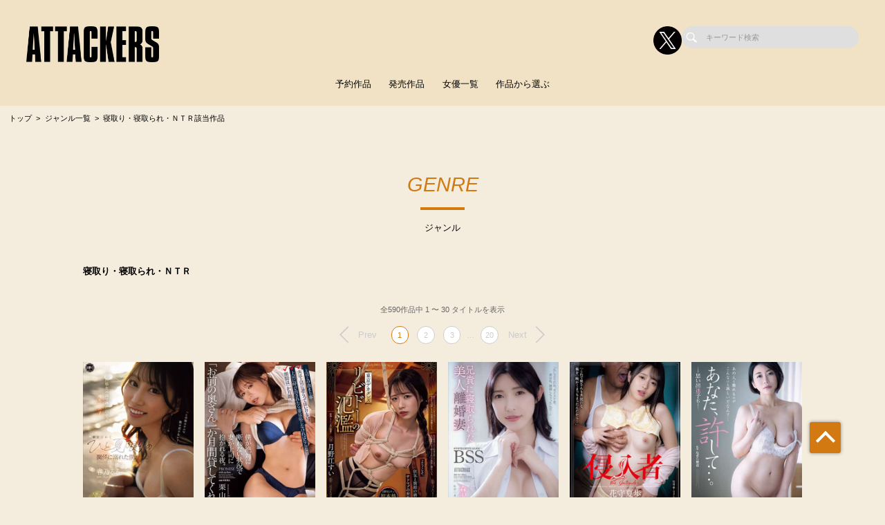

--- FILE ---
content_type: text/html; charset=UTF-8
request_url: https://attackers.net/works/list/genre/138
body_size: 146357
content:
<!doctype html>
<html lang="ja">



    <head prefix="og: http://ogp.me/ns# fb: http://ogp.me/ns/fb# website: http://ogp.me/ns/website#">

        
        <title>寝取り・寝取られ・ＮＴＲ該当作品 | 凌辱、背徳のAVメーカー【ATTACKERS（アタッカーズ）】公式サイト</title>
        <meta name="description" content="【公式】ATTACKERS（アタッカーズ）の寝取り・寝取られ・ＮＴＲ該当作品ページ">

        
                        <!-- Google Tag Manager -->
        <script>(function(w,d,s,l,i){w[l]=w[l]||[];w[l].push({'gtm.start':
        new Date().getTime(),event:'gtm.js'});var f=d.getElementsByTagName(s)[0],
        j=d.createElement(s),dl=l!='dataLayer'?'&l='+l:'';j.async=true;j.src=
        'https://www.googletagmanager.com/gtm.js?id='+i+dl;f.parentNode.insertBefore(j,f);
        })(window,document,'script','dataLayer','GTM-58WX3WN');</script>
        <!-- End Google Tag Manager -->
        
        <!--画面共通項目-->
        <meta charset="utf-8">
        <meta http-equiv="X-UA-Compatible" content="IE=edge">
        <meta name="viewport" content="width=device-width, initial-scale=1">
        <meta property="og:image" content="https://cdn.up-timely.com/image/15/site_design/base/logo_image/PYOm4S3qP5RvzUzJsu8oGttaYT6TdkCPl4OlUj4W.png">
        <meta property="og:locale" content="ja_JP">

        <link rel="shortcut icon" href="/favicons/attackers/favicon.ico">
        <link rel="stylesheet" href="https://cdnjs.cloudflare.com/ajax/libs/Swiper/4.5.1/css/swiper.min.css">
        <link rel="stylesheet" href="https://cdnjs.cloudflare.com/ajax/libs/fancybox/3.5.7/jquery.fancybox.min.css">
        <link rel="stylesheet" href="//code.ionicframework.com/ionicons/2.0.1/css/ionicons.min.css">
        <link rel="stylesheet" href="/_assets/main.bundle.css?v=20250205">
        <link rel="stylesheet" href="/css/dev_common.css">
        <link rel="stylesheet" href="/css/override_style.css">
        <script src="https://code.jquery.com/jquery-3.4.1.min.js" integrity="sha256-CSXorXvZcTkaix6Yvo6HppcZGetbYMGWSFlBw8HfCJo=" crossorigin="anonymous"></script>
        <script nomodule src="/_assets/main.nomodule.bundle.js" defer></script>
        <script type="text/javascript" src="/_assets/jquery.waypoints.min.js"></script>
        <script type="text/javascript" src="/_assets/megamenu.js"></script>
        <script src="https://cdnjs.cloudflare.com/ajax/libs/Swiper/4.5.1/js/swiper.min.js"></script>
        <script type="module" src="/_assets/main.module.bundle.js"></script>
        <script src="https://cdn.jsdelivr.net/npm/lazyload@2.0.0-rc.2/lazyload.min.js"></script>
        
        

        
        <style>
            
            /********************
            * 背景色 *
            ********************/
            /* 背景色① */
            .bg-base01,
            .p-siteHeader,
            .p-siteHeader__top,
            .p-siteHeader__nav,
            .show-on-mobile .c-search,
            .menu>ul>li {
                background-color: #f1e2c5;
            }

            /* 背景色② */
            .bg-base02,
            main,
            body {
                background-color: #f4ecdd;
            }

            /* 背景色③ */
            .bg-base03,
            .p-tag {
                background-color: #b9a975;
            }

            /* 背景色④（サイドバー版） */
            .bg-base04,
            .p-footer__nav,
            .sidebar .p-footer__nav {
                background-color: #180b05;
            }

            /* 背景色⑤ */
            .bg-base05,
            .p-footer__info {
                background-color: #d37912;
            }




            /********************
            * メインカラー *
            ********************/
            .c-main-font {
                color: #d37912 !important;
            }

            .c-main-font-hover:hover {
                color: #d37912 !important;
            }

            .c-main-font-link {
                color: #d37912 !important;
            }

            .c-main-font-link:hover {
                text-decoration: underline #d37912 !important;
            }

            .c-main-bg {
                background-color: #d37912 !important;
            }

            .c-main-bg-hover:hover {
                background-color: #d37912 !important;
            }

            .c-main-bg-lighten-hover:hover {
                background-color: #d37912 !important;
            }

            .c-main-bg-after::after {
                background-color: #d37912 !important;
            }

            .c-main-bg-before::before {
                background-color: #d37912 !important;
            }

            .c-main-bd {
                border: 1px solid #d37912 !important;
            }

            .c-main-bd-bottom {
                border-bottom: 1px solid #d37912 !important;
            }

            .c-main-bd-left {
                border-left: 1px solid #d37912 !important;
            }

            .c-main-bd-left-before::before {
                border-left: 1px solid #d37912 !important;
            }

            .c-main-bd-hover:hover {
                border: 1px solid #d37912 !important;
            }
            
            #nav-toggle span,
            .menu-mobile span {
                background: #d37912 !important;
            }

            .menu>ul>li>ul {
                border-bottom: 2px solid #d37912 !important;
            }

            @media screen and (max-width: 767px) {
                .menu>ul>li>ul {
                    border-top: 1px solid #d37912 !important;
                    border-bottom: 0px solid #d37912 !important;
                }
            }

            .menu>ul>li>ul>li a:hover {
                color: #d37912 !important;
            }

            .menu-dropdown-icon.is-active>a {
                color: #d37912 !important;
            }

            .p-recruit .table .item a {
                color: #d37912 !important;
            }

            .p-recruit .table .item a:hover {
                text-decoration: underline #d37912 !important;
            }

            .c-card .hover:hover .name {
                color: #d37912 !important;
            }

            .c-card .hover02:hover .text {
                color: #d37912 !important;
            }

            .c-main-fill {
                fill: #d37912 !important;
            }

            .c-main-fill-hover:hover {
                fill: #d37912 !important;
            }

            /* お知らせと更新情報 */
            .p-news__block a {
                color: #d37912 !important;
            }

            /********************
            * フッターテキスト *
            ********************/
            /* フッターテキスト①↓ */
            .p-footer__nav__list a,
            .p-footer__nav__list li,
            .p-footer__note .text {
            color: #fff !important;
            }

            /* フッターテキスト②↓ */
            .p-login__footer .text,
            .p-footer__info__text {
            color: #fff !important;
            }

            /* フッターテキスト③↓ */
            .p-login__footer .copy,
            .p-footer__info__copyRight {
            color: #fff !important;
            }

            /********************
            * ヘッダー関連(上書き!) 2021/12/15追加 *
            ********************/
            /* ヘッダーテキスト01↓ */
            .menu>ul>li>a {
            color: #000 !important;
            }

            /* ヘッダーテキスト01のホバー時のアンダーライン↓ */
            .menu>ul>li>a.c-main-bg-after::after {
            background-color: #d37912 !important;
            }

            /* spのヘッダーテキスト01がクリック時のフォントカラー↓ */
            .menu-dropdown-icon.is-active>a {
            color: #d37912 !important;
            }

            /* ヘッダーテキスト02↓ */
            .menu>ul>li>ul>li a {
            color: #333 !important;
            }

            /* pcのヘッダーテキスト02のホバー時のフォントカラー↓ */
            .menu>ul>li>ul>li a:hover {
            color: #d37912 !important;
            }

            /* pcのヘッダーサブメニューのアンダーライン */
            .menu>ul>li>ul {
            border-bottom: 2px solid #d37912 !important;
            }

            @media screen and (max-width: 767px) {
            .menu>ul>li>ul {
                border-top: 1px solid #d37912 !important;
                border-bottom: 0px solid #d37912 !important;
            }
            }

            /* spヘッダーのVアイコン */
            .menu-dropdown-icon:before {
            border-right: 1px solid #000;
            border-bottom: 1px solid #000;
            }

            /* トップページのタグタイトルカラー */
            .p-tag__title {
            color: #000000 !important;
            }

            /* SPグローバルナビ背景色 */
            .l-navBar__itemInner {
                background-color: #111111 !important;
            }

        </style>

    </head>




<body class="fadeout loader page-first">
<!-- Google Tag Manager (noscript) -->
<noscript><iframe src="https://www.googletagmanager.com/ns.html?id=GTM-58WX3WN"
height="0" width="0" style="display:none;visibility:hidden"></iframe></noscript>
<!-- End Google Tag Manager (noscript) -->
<header class="l-siteHeader">
    <div class="container l-siteHeader__container">
        <div class="p-siteHeader">
            <div class="p-siteHeader__top">
                <div class="logo">
                    <h1 class="logo__item">
                        <a href="https://attackers.net/top">
                            <img class="lazyload" data-src="https://cdn.up-timely.com/image/15/site_design/base/logo_image/PYOm4S3qP5RvzUzJsu8oGttaYT6TdkCPl4OlUj4W.png" alt="">
                        </a>
                    </h1>
                </div>
                <div class="p-siteHeader__inner">
                    <div class="p-siteHeader__sns">
                                                                        <a href="https://x.com/attackers_av" class="p-siteHeader__sns__x"><img class="lazyload" data-src="/_assets/common/X_logo_icon.png" alt=""></a>
                                                                    </div>
                    <div class="c-search">
                        <form class="u-hidden--sp" action="https://attackers.net/search/list" method="get">
                            <div class="item">
                                <input id="s" name="keyword" type="search" placeholder="キーワード検索">
                            </div>
                        </form>
                    </div>
                </div>
            </div>
            <nav class="p-siteHeader__nav">
                <div class="menu-container">
                    <div class="menu clearfix">
                        <div class="menu-mobile">
                            <div>
                                <span class="c-main-bg"></span>
                                <span class="c-main-bg"></span>
                                <span class="c-main-bg"></span>
                            </div>
                        </div>
                        <ul>
                            <div class="c-search u-hidden--pc">
                                <form action="https://attackers.net/search/list" method="get">
                                    <div class="item">
                                        <input id="s" name="keyword" type="search" placeholder="キーワード検索">
                                    </div>
                                </form>
                            </div>
                            
                                                            <li><a class="c-anime__underline center" href="https://attackers.net/works/list/reserve">予約作品</a>

    </li>


                                                            <li><a class="c-anime__underline center" href="/works/list/release">発売作品</a>

    </li>

                                                            <li><a class="c-main-bg-after c-anime__underline center" href="#!">女優一覧</a>
        <ul>
            <li><a href="https://attackers.net/actress">新着・ピックアップ</a></li>
            <li><a href="https://attackers.net/actress/a">あ行</a></li>
            <li><a href="https://attackers.net/actress/ka">か行</a></li>
            <li><a href="https://attackers.net/actress/sa">さ行</a></li>
            <li><a href="https://attackers.net/actress/ta">た行</a></li>
            <li><a href="https://attackers.net/actress/na">な行</a></li>
            <li><a href="https://attackers.net/actress/ha">は行</a></li>
            <li><a href="https://attackers.net/actress/ma">ま行</a></li>
            <li><a href="https://attackers.net/actress/ya">や行</a></li>
            <li><a href="https://attackers.net/actress/ra">ら行</a></li>
            <li><a href="https://attackers.net/actress/wa">わ行</a></li>
        </ul>
    </li>

                                                            <li><a class="c-main-bg-after c-anime__underline center" href="#!">作品から選ぶ</a>
        <ul>
            <li><a href="https://attackers.net/works/list/reserve">予約作品</a></li>
            <li><a href="https://attackers.net/works/list/release">発売作品</a></li>
            <li><a href="https://attackers.net/works/date">発売日</a></li>
            <li><a href="https://attackers.net/search">作品検索</a></li>
            <li><a href="https://attackers.net/works/series">シリーズ</a></li>
                        <li><a href="https://attackers.net/works/label">レーベル</a></li>
                        <li><a href="https://attackers.net/works/genre">ジャンル</a></li>
        </ul>
    </li>


                            

                        </ul>
                    </div>
                </div>
            </nav>
        </div>
    </div>
</header>


<main class="home top">
        <ul class="c-bread">
        <li class="item"><a href="/top">トップ</a></li>
                    <li class="item"><a href="https://attackers.net/works/genre">ジャンル一覧</a></li>
            <li class="item">
                <span>寝取り・寝取られ・ＮＴＲ該当作品</span>
            </li>
        
    </ul>
    <section class="l-section">
        <div class="p-search">
            <div class="p-search__title">
                <div class="c-title-main">
                    <div class="anime__show wayPoint-first">
                        <h2 class="top anime__show__item -bottom c-main-font c-main-bg-after">GENRE</h2>
                    </div>
                    <div class="anime__show wayPoint-first">
                        <p class="bottom anime__show__item -bottom delay">ジャンル</p>
                    </div>
                </div>
            </div>
            <div class="p-search__key l-wrap">
                                    <p>寝取り・寝取られ・ＮＴＲ</p>
                            </div>
                            <div class="l-wrap">
                    <div class="p-slider">
                        <div class="swiper-parent">
                            <div class="swiper-container swiper02 -search swiper-container-initialized swiper-container-horizontal">
                                
                                <div class="swiper-pagination-02 -search">
                                    全590作品中 1 〜 30 タイトルを表示
                                </div>

                                <div class="swiper-pagination -num swiper-pagination-black swiper-pagination-clickable swiper-pagination-bullets -search">
        
                    <div class="swiper-button-prev -num u-hidden--sp">
                <p>Prev</p>
            </div>
        
        
        
                                                        <span class="swiper-pagination-bullet swiper-pagination-bullet-active c-main-font c-main-bd">1</span>
                                                                                    <a href="https://attackers.net/works/list/genre/138?page=2">
                        <span class="swiper-pagination-bullet">2</span>
                    </a>
                                                                                    <a href="https://attackers.net/works/list/genre/138?page=3">
                        <span class="swiper-pagination-bullet">3</span>
                    </a>
                                                                                                                                                                                                                                                                                                                                                                                        
                    <span class="swiper-pagination-bullet u-hidden--sp nan">…</span>
        
                    <a href="https://attackers.net/works/list/genre/138?page=20">
                <span class="swiper-pagination-bullet u-hidden--sp">20</span>
            </a>
        
        
                    <a href="https://attackers.net/works/list/genre/138?page=2" rel="next" aria-label="Next &raquo;">
                <div class="swiper-button-next -num u-hidden--sp"><p>Next</p></div>
            </a>
            </div>


                                <div class="swiper-wrapper">
                                    <div class="swiper-slide c-low--6">
                                                                                    <div class="item">
                                                <div class="c-card">
                                                                                                            <a class="img hover" href="https://attackers.net/works/detail/YUJ059?page_from=genre&amp;sys_code=138">
                                                            <img class="c-main-bg lazyload" data-src="https://cdn.up-timely.com/image/15/content/83497/ua6hLp7gFXPukMniKU9Wk4x10drnIXIxVU1PwM2c.jpg" alt=""/>
                                                            <div class="hover__child">
                                                                <p class="text">出張先の海で偶然出会った地元の女の子と、妻を忘れてひと夏限りの関係に溺れた僕。</p>
                                                                <div class="arrow">
                                                                    <div class="c-svg">
                                                                        <svg xmlns="http://www.w3.org/2000/svg"
                                                                             xmlns:xlink="http://www.w3.org/1999/xlink"
                                                                             viewBox="0 0 36 36">
                                                                            <path class="link__bg c-main-fill-hover"
                                                                                  fill-rule="evenodd" opacity="0.702"
                                                                                  fill="rgb(255, 255, 255)"
                                                                                  d="M18.000,-0.000 C27.941,-0.000 36.000,8.059 36.000,18.000 C36.000,27.941 27.941,36.000 18.000,36.000 C8.059,36.000 0.000,27.941 0.000,18.000 C0.000,8.059 8.059,-0.000 18.000,-0.000 Z"/>
                                                                            <path class="link" fill-rule="evenodd"
                                                                                  fill="rgb(0, 0, 0)"
                                                                                  d="M27.719,16.387 L20.022,9.964 L20.022,13.244 C10.145,14.600 8.280,24.005 8.280,24.005 C13.216,18.837 20.022,19.006 20.022,19.006 L20.022,22.808 L27.719,16.387 Z"/>
                                                                        </svg>
                                                                    </div>
                                                                </div>
                                                            </div>
                                                        </a>
                                                    
                                                                                                                                                                                                                                                                                            <a class="name c-main-font-hover" href="https://attackers.net/actress/detail/863871">春乃るる</a>
                                                                                                                                                                                                                        </div>
                                            </div>
                                                                                    <div class="item">
                                                <div class="c-card">
                                                                                                            <a class="img hover" href="https://attackers.net/works/detail/ADN756?page_from=genre&amp;sys_code=138">
                                                            <img class="c-main-bg lazyload" data-src="https://cdn.up-timely.com/image/15/content/83507/FfauhBO2JLpauyJyWVxDx2dqYVjbmXHzTmdpyG6D.jpg" alt=""/>
                                                            <div class="hover__child">
                                                                <p class="text">「お前の奥さん一か月間貸してくれよ。」僕が絶対に断れない状況で妻が上司に抱かれる夜。</p>
                                                                <div class="arrow">
                                                                    <div class="c-svg">
                                                                        <svg xmlns="http://www.w3.org/2000/svg"
                                                                             xmlns:xlink="http://www.w3.org/1999/xlink"
                                                                             viewBox="0 0 36 36">
                                                                            <path class="link__bg c-main-fill-hover"
                                                                                  fill-rule="evenodd" opacity="0.702"
                                                                                  fill="rgb(255, 255, 255)"
                                                                                  d="M18.000,-0.000 C27.941,-0.000 36.000,8.059 36.000,18.000 C36.000,27.941 27.941,36.000 18.000,36.000 C8.059,36.000 0.000,27.941 0.000,18.000 C0.000,8.059 8.059,-0.000 18.000,-0.000 Z"/>
                                                                            <path class="link" fill-rule="evenodd"
                                                                                  fill="rgb(0, 0, 0)"
                                                                                  d="M27.719,16.387 L20.022,9.964 L20.022,13.244 C10.145,14.600 8.280,24.005 8.280,24.005 C13.216,18.837 20.022,19.006 20.022,19.006 L20.022,22.808 L27.719,16.387 Z"/>
                                                                        </svg>
                                                                    </div>
                                                                </div>
                                                            </div>
                                                        </a>
                                                    
                                                                                                                                                                                                                                                                                            <a class="name c-main-font-hover" href="https://attackers.net/actress/detail/767450">栗山莉緒</a>
                                                                                                                                                                                                                        </div>
                                            </div>
                                                                                    <div class="item">
                                                <div class="c-card">
                                                                                                            <a class="img hover" href="https://attackers.net/works/detail/RBK127?page_from=genre&amp;sys_code=138">
                                                            <img class="c-main-bg lazyload" data-src="https://cdn.up-timely.com/image/15/content/83493/irA9HQrOWZbqhjZ893GhohWM0Cz9ufF1VIQFDfnO.jpg" alt=""/>
                                                            <div class="hover__child">
                                                                <p class="text">リビドーの氾濫</p>
                                                                <div class="arrow">
                                                                    <div class="c-svg">
                                                                        <svg xmlns="http://www.w3.org/2000/svg"
                                                                             xmlns:xlink="http://www.w3.org/1999/xlink"
                                                                             viewBox="0 0 36 36">
                                                                            <path class="link__bg c-main-fill-hover"
                                                                                  fill-rule="evenodd" opacity="0.702"
                                                                                  fill="rgb(255, 255, 255)"
                                                                                  d="M18.000,-0.000 C27.941,-0.000 36.000,8.059 36.000,18.000 C36.000,27.941 27.941,36.000 18.000,36.000 C8.059,36.000 0.000,27.941 0.000,18.000 C0.000,8.059 8.059,-0.000 18.000,-0.000 Z"/>
                                                                            <path class="link" fill-rule="evenodd"
                                                                                  fill="rgb(0, 0, 0)"
                                                                                  d="M27.719,16.387 L20.022,9.964 L20.022,13.244 C10.145,14.600 8.280,24.005 8.280,24.005 C13.216,18.837 20.022,19.006 20.022,19.006 L20.022,22.808 L27.719,16.387 Z"/>
                                                                        </svg>
                                                                    </div>
                                                                </div>
                                                            </div>
                                                        </a>
                                                    
                                                                                                                                                                                                                                                                                            <a class="name c-main-font-hover" href="https://attackers.net/actress/detail/833108">月野江すい</a>
                                                                                                                                                                                                                                                <a class="name c-main-font-hover" href="https://attackers.net/actress/detail/844039">二代目乱田舞</a>
                                                                                                                                                                                                                        </div>
                                            </div>
                                                                                    <div class="item">
                                                <div class="c-card">
                                                                                                            <a class="img hover" href="https://attackers.net/works/detail/ADN751?page_from=genre&amp;sys_code=138">
                                                            <img class="c-main-bg lazyload" data-src="https://cdn.up-timely.com/image/15/content/83500/Io70vo1YMirIAi8NIFzYSgNay4NAsa4Njz4w03zm.jpg" alt=""/>
                                                            <div class="hover__child">
                                                                <p class="text">兄貴に寝取られた美人離婚妻</p>
                                                                <div class="arrow">
                                                                    <div class="c-svg">
                                                                        <svg xmlns="http://www.w3.org/2000/svg"
                                                                             xmlns:xlink="http://www.w3.org/1999/xlink"
                                                                             viewBox="0 0 36 36">
                                                                            <path class="link__bg c-main-fill-hover"
                                                                                  fill-rule="evenodd" opacity="0.702"
                                                                                  fill="rgb(255, 255, 255)"
                                                                                  d="M18.000,-0.000 C27.941,-0.000 36.000,8.059 36.000,18.000 C36.000,27.941 27.941,36.000 18.000,36.000 C8.059,36.000 0.000,27.941 0.000,18.000 C0.000,8.059 8.059,-0.000 18.000,-0.000 Z"/>
                                                                            <path class="link" fill-rule="evenodd"
                                                                                  fill="rgb(0, 0, 0)"
                                                                                  d="M27.719,16.387 L20.022,9.964 L20.022,13.244 C10.145,14.600 8.280,24.005 8.280,24.005 C13.216,18.837 20.022,19.006 20.022,19.006 L20.022,22.808 L27.719,16.387 Z"/>
                                                                        </svg>
                                                                    </div>
                                                                </div>
                                                            </div>
                                                        </a>
                                                    
                                                                                                                                                                                                                                                                                            <a class="name c-main-font-hover" href="https://attackers.net/actress/detail/351881">森沢かな</a>
                                                                                                                                                                                                                        </div>
                                            </div>
                                                                                    <div class="item">
                                                <div class="c-card">
                                                                                                            <a class="img hover" href="https://attackers.net/works/detail/SAME220?page_from=genre&amp;sys_code=138">
                                                            <img class="c-main-bg lazyload" data-src="https://cdn.up-timely.com/image/15/content/83502/2yIXbNZ4wSroyMxJfqbCpQGo0CML2nvW4XQY1BJj.jpg" alt=""/>
                                                            <div class="hover__child">
                                                                <p class="text">侵入者</p>
                                                                <div class="arrow">
                                                                    <div class="c-svg">
                                                                        <svg xmlns="http://www.w3.org/2000/svg"
                                                                             xmlns:xlink="http://www.w3.org/1999/xlink"
                                                                             viewBox="0 0 36 36">
                                                                            <path class="link__bg c-main-fill-hover"
                                                                                  fill-rule="evenodd" opacity="0.702"
                                                                                  fill="rgb(255, 255, 255)"
                                                                                  d="M18.000,-0.000 C27.941,-0.000 36.000,8.059 36.000,18.000 C36.000,27.941 27.941,36.000 18.000,36.000 C8.059,36.000 0.000,27.941 0.000,18.000 C0.000,8.059 8.059,-0.000 18.000,-0.000 Z"/>
                                                                            <path class="link" fill-rule="evenodd"
                                                                                  fill="rgb(0, 0, 0)"
                                                                                  d="M27.719,16.387 L20.022,9.964 L20.022,13.244 C10.145,14.600 8.280,24.005 8.280,24.005 C13.216,18.837 20.022,19.006 20.022,19.006 L20.022,22.808 L27.719,16.387 Z"/>
                                                                        </svg>
                                                                    </div>
                                                                </div>
                                                            </div>
                                                        </a>
                                                    
                                                                                                                                                                                                                                                                                            <a class="name c-main-font-hover" href="https://attackers.net/actress/detail/851136">花守夏歩</a>
                                                                                                                                                                                                                        </div>
                                            </div>
                                                                                    <div class="item">
                                                <div class="c-card">
                                                                                                            <a class="img hover" href="https://attackers.net/works/detail/ADN759?page_from=genre&amp;sys_code=138">
                                                            <img class="c-main-bg lazyload" data-src="https://cdn.up-timely.com/image/15/content/83490/kAoBydrJrk3Gm8e96xeuJBqEeDXsA7mIPAAKBTWP.jpg" alt=""/>
                                                            <div class="hover__child">
                                                                <p class="text">あなた、許して…。</p>
                                                                <div class="arrow">
                                                                    <div class="c-svg">
                                                                        <svg xmlns="http://www.w3.org/2000/svg"
                                                                             xmlns:xlink="http://www.w3.org/1999/xlink"
                                                                             viewBox="0 0 36 36">
                                                                            <path class="link__bg c-main-fill-hover"
                                                                                  fill-rule="evenodd" opacity="0.702"
                                                                                  fill="rgb(255, 255, 255)"
                                                                                  d="M18.000,-0.000 C27.941,-0.000 36.000,8.059 36.000,18.000 C36.000,27.941 27.941,36.000 18.000,36.000 C8.059,36.000 0.000,27.941 0.000,18.000 C0.000,8.059 8.059,-0.000 18.000,-0.000 Z"/>
                                                                            <path class="link" fill-rule="evenodd"
                                                                                  fill="rgb(0, 0, 0)"
                                                                                  d="M27.719,16.387 L20.022,9.964 L20.022,13.244 C10.145,14.600 8.280,24.005 8.280,24.005 C13.216,18.837 20.022,19.006 20.022,19.006 L20.022,22.808 L27.719,16.387 Z"/>
                                                                        </svg>
                                                                    </div>
                                                                </div>
                                                            </div>
                                                        </a>
                                                    
                                                                                                                                                                                                                                                                                            <a class="name c-main-font-hover" href="https://attackers.net/actress/detail/348146">推川ゆうり</a>
                                                                                                                                                                                                                        </div>
                                            </div>
                                                                                    <div class="item">
                                                <div class="c-card">
                                                                                                            <a class="img hover" href="https://attackers.net/works/detail/ADN745?page_from=genre&amp;sys_code=138">
                                                            <img class="c-main-bg lazyload" data-src="https://cdn.up-timely.com/image/15/content/83017/1Tt1L7CdvXmdOJTdlQsjtfMoRsBvZhOH96xKOzYK.jpg" alt=""/>
                                                            <div class="hover__child">
                                                                <p class="text">妻を差し出すか、会社をクビになるか。究極の選択を迫られ、絶倫上司に妻を差し出すしかなかった言いなり温泉旅行。</p>
                                                                <div class="arrow">
                                                                    <div class="c-svg">
                                                                        <svg xmlns="http://www.w3.org/2000/svg"
                                                                             xmlns:xlink="http://www.w3.org/1999/xlink"
                                                                             viewBox="0 0 36 36">
                                                                            <path class="link__bg c-main-fill-hover"
                                                                                  fill-rule="evenodd" opacity="0.702"
                                                                                  fill="rgb(255, 255, 255)"
                                                                                  d="M18.000,-0.000 C27.941,-0.000 36.000,8.059 36.000,18.000 C36.000,27.941 27.941,36.000 18.000,36.000 C8.059,36.000 0.000,27.941 0.000,18.000 C0.000,8.059 8.059,-0.000 18.000,-0.000 Z"/>
                                                                            <path class="link" fill-rule="evenodd"
                                                                                  fill="rgb(0, 0, 0)"
                                                                                  d="M27.719,16.387 L20.022,9.964 L20.022,13.244 C10.145,14.600 8.280,24.005 8.280,24.005 C13.216,18.837 20.022,19.006 20.022,19.006 L20.022,22.808 L27.719,16.387 Z"/>
                                                                        </svg>
                                                                    </div>
                                                                </div>
                                                            </div>
                                                        </a>
                                                    
                                                                                                                                                                                                                                                                                            <a class="name c-main-font-hover" href="https://attackers.net/actress/detail/347922">夏目彩春</a>
                                                                                                                                                                                                                        </div>
                                            </div>
                                                                                    <div class="item">
                                                <div class="c-card">
                                                                                                            <a class="img hover" href="https://attackers.net/works/detail/ADN755?page_from=genre&amp;sys_code=138">
                                                            <img class="c-main-bg lazyload" data-src="https://cdn.up-timely.com/image/15/content/83018/UT3x9sVNWHSTRWl34DE2nlKxiyjjCf7wPCedS7yH.jpg" alt=""/>
                                                            <div class="hover__child">
                                                                <p class="text">義父に10秒だけの約束で挿入を許したら…相性抜群過ぎて絶頂してしまった私。</p>
                                                                <div class="arrow">
                                                                    <div class="c-svg">
                                                                        <svg xmlns="http://www.w3.org/2000/svg"
                                                                             xmlns:xlink="http://www.w3.org/1999/xlink"
                                                                             viewBox="0 0 36 36">
                                                                            <path class="link__bg c-main-fill-hover"
                                                                                  fill-rule="evenodd" opacity="0.702"
                                                                                  fill="rgb(255, 255, 255)"
                                                                                  d="M18.000,-0.000 C27.941,-0.000 36.000,8.059 36.000,18.000 C36.000,27.941 27.941,36.000 18.000,36.000 C8.059,36.000 0.000,27.941 0.000,18.000 C0.000,8.059 8.059,-0.000 18.000,-0.000 Z"/>
                                                                            <path class="link" fill-rule="evenodd"
                                                                                  fill="rgb(0, 0, 0)"
                                                                                  d="M27.719,16.387 L20.022,9.964 L20.022,13.244 C10.145,14.600 8.280,24.005 8.280,24.005 C13.216,18.837 20.022,19.006 20.022,19.006 L20.022,22.808 L27.719,16.387 Z"/>
                                                                        </svg>
                                                                    </div>
                                                                </div>
                                                            </div>
                                                        </a>
                                                    
                                                                                                                                                                                                                                                                                            <a class="name c-main-font-hover" href="https://attackers.net/actress/detail/842209">海老咲あお</a>
                                                                                                                                                                                                                        </div>
                                            </div>
                                                                                    <div class="item">
                                                <div class="c-card">
                                                                                                            <a class="img hover" href="https://attackers.net/works/detail/ADN748?page_from=genre&amp;sys_code=138">
                                                            <img class="c-main-bg lazyload" data-src="https://cdn.up-timely.com/image/15/content/82996/AXBwL1JbE3Dro9y0eCXd8841etsleAStsPH1salW.jpg" alt=""/>
                                                            <div class="hover__child">
                                                                <p class="text">スリルに溺れた昼下がりの露出調教。</p>
                                                                <div class="arrow">
                                                                    <div class="c-svg">
                                                                        <svg xmlns="http://www.w3.org/2000/svg"
                                                                             xmlns:xlink="http://www.w3.org/1999/xlink"
                                                                             viewBox="0 0 36 36">
                                                                            <path class="link__bg c-main-fill-hover"
                                                                                  fill-rule="evenodd" opacity="0.702"
                                                                                  fill="rgb(255, 255, 255)"
                                                                                  d="M18.000,-0.000 C27.941,-0.000 36.000,8.059 36.000,18.000 C36.000,27.941 27.941,36.000 18.000,36.000 C8.059,36.000 0.000,27.941 0.000,18.000 C0.000,8.059 8.059,-0.000 18.000,-0.000 Z"/>
                                                                            <path class="link" fill-rule="evenodd"
                                                                                  fill="rgb(0, 0, 0)"
                                                                                  d="M27.719,16.387 L20.022,9.964 L20.022,13.244 C10.145,14.600 8.280,24.005 8.280,24.005 C13.216,18.837 20.022,19.006 20.022,19.006 L20.022,22.808 L27.719,16.387 Z"/>
                                                                        </svg>
                                                                    </div>
                                                                </div>
                                                            </div>
                                                        </a>
                                                    
                                                                                                                                                                                                                                                                                            <a class="name c-main-font-hover" href="https://attackers.net/actress/detail/767450">栗山莉緒</a>
                                                                                                                                                                                                                        </div>
                                            </div>
                                                                                    <div class="item">
                                                <div class="c-card">
                                                                                                            <a class="img hover" href="https://attackers.net/works/detail/YUJ055?page_from=genre&amp;sys_code=138">
                                                            <img class="c-main-bg lazyload" data-src="https://cdn.up-timely.com/image/15/content/83010/JrTVhLAA6zRNg9fbJcLiPN9QZoTa9YvfJm9gDctZ.jpg" alt=""/>
                                                            <div class="hover__child">
                                                                <p class="text">親友の彼女と酔った勢いで関係を持ったその日から、親友に内緒で何度もセックスした大学4年の夏。</p>
                                                                <div class="arrow">
                                                                    <div class="c-svg">
                                                                        <svg xmlns="http://www.w3.org/2000/svg"
                                                                             xmlns:xlink="http://www.w3.org/1999/xlink"
                                                                             viewBox="0 0 36 36">
                                                                            <path class="link__bg c-main-fill-hover"
                                                                                  fill-rule="evenodd" opacity="0.702"
                                                                                  fill="rgb(255, 255, 255)"
                                                                                  d="M18.000,-0.000 C27.941,-0.000 36.000,8.059 36.000,18.000 C36.000,27.941 27.941,36.000 18.000,36.000 C8.059,36.000 0.000,27.941 0.000,18.000 C0.000,8.059 8.059,-0.000 18.000,-0.000 Z"/>
                                                                            <path class="link" fill-rule="evenodd"
                                                                                  fill="rgb(0, 0, 0)"
                                                                                  d="M27.719,16.387 L20.022,9.964 L20.022,13.244 C10.145,14.600 8.280,24.005 8.280,24.005 C13.216,18.837 20.022,19.006 20.022,19.006 L20.022,22.808 L27.719,16.387 Z"/>
                                                                        </svg>
                                                                    </div>
                                                                </div>
                                                            </div>
                                                        </a>
                                                    
                                                                                                                                                                                                                                                                                            <a class="name c-main-font-hover" href="https://attackers.net/actress/detail/848129">鳳みゆ</a>
                                                                                                                                                                                                                        </div>
                                            </div>
                                                                                    <div class="item">
                                                <div class="c-card">
                                                                                                            <a class="img hover" href="https://attackers.net/works/detail/YUJ057?page_from=genre&amp;sys_code=138">
                                                            <img class="c-main-bg lazyload" data-src="https://cdn.up-timely.com/image/15/content/83014/Worq5IQrF6QPRJfs2B1KOemX1iqeJyJLw2SwGg7S.jpg" alt=""/>
                                                            <div class="hover__child">
                                                                <p class="text">「25歳になったら結婚しようね」幼馴染と10年前にした約束の続きをする、夏の日の駆け落ちセックス。</p>
                                                                <div class="arrow">
                                                                    <div class="c-svg">
                                                                        <svg xmlns="http://www.w3.org/2000/svg"
                                                                             xmlns:xlink="http://www.w3.org/1999/xlink"
                                                                             viewBox="0 0 36 36">
                                                                            <path class="link__bg c-main-fill-hover"
                                                                                  fill-rule="evenodd" opacity="0.702"
                                                                                  fill="rgb(255, 255, 255)"
                                                                                  d="M18.000,-0.000 C27.941,-0.000 36.000,8.059 36.000,18.000 C36.000,27.941 27.941,36.000 18.000,36.000 C8.059,36.000 0.000,27.941 0.000,18.000 C0.000,8.059 8.059,-0.000 18.000,-0.000 Z"/>
                                                                            <path class="link" fill-rule="evenodd"
                                                                                  fill="rgb(0, 0, 0)"
                                                                                  d="M27.719,16.387 L20.022,9.964 L20.022,13.244 C10.145,14.600 8.280,24.005 8.280,24.005 C13.216,18.837 20.022,19.006 20.022,19.006 L20.022,22.808 L27.719,16.387 Z"/>
                                                                        </svg>
                                                                    </div>
                                                                </div>
                                                            </div>
                                                        </a>
                                                    
                                                                                                                                                                                                                                                                                            <a class="name c-main-font-hover" href="https://attackers.net/actress/detail/860631">神木彩</a>
                                                                                                                                                                                                                        </div>
                                            </div>
                                                                                    <div class="item">
                                                <div class="c-card">
                                                                                                            <a class="img hover" href="https://attackers.net/works/detail/ADN741?page_from=genre&amp;sys_code=138">
                                                            <img class="c-main-bg lazyload" data-src="https://cdn.up-timely.com/image/15/content/83015/qX9X5NfYyLsv52RLSHem2eUxcPhcGrEEzRWFxdLf.jpg" alt=""/>
                                                            <div class="hover__child">
                                                                <p class="text">最後の情事</p>
                                                                <div class="arrow">
                                                                    <div class="c-svg">
                                                                        <svg xmlns="http://www.w3.org/2000/svg"
                                                                             xmlns:xlink="http://www.w3.org/1999/xlink"
                                                                             viewBox="0 0 36 36">
                                                                            <path class="link__bg c-main-fill-hover"
                                                                                  fill-rule="evenodd" opacity="0.702"
                                                                                  fill="rgb(255, 255, 255)"
                                                                                  d="M18.000,-0.000 C27.941,-0.000 36.000,8.059 36.000,18.000 C36.000,27.941 27.941,36.000 18.000,36.000 C8.059,36.000 0.000,27.941 0.000,18.000 C0.000,8.059 8.059,-0.000 18.000,-0.000 Z"/>
                                                                            <path class="link" fill-rule="evenodd"
                                                                                  fill="rgb(0, 0, 0)"
                                                                                  d="M27.719,16.387 L20.022,9.964 L20.022,13.244 C10.145,14.600 8.280,24.005 8.280,24.005 C13.216,18.837 20.022,19.006 20.022,19.006 L20.022,22.808 L27.719,16.387 Z"/>
                                                                        </svg>
                                                                    </div>
                                                                </div>
                                                            </div>
                                                        </a>
                                                    
                                                                                                                                                                                                                                                                                            <a class="name c-main-font-hover" href="https://attackers.net/actress/detail/848926">静河</a>
                                                                                                                                                                                                                        </div>
                                            </div>
                                                                                    <div class="item">
                                                <div class="c-card">
                                                                                                            <a class="img hover" href="https://attackers.net/works/detail/ADN734?page_from=genre&amp;sys_code=138">
                                                            <img class="c-main-bg lazyload" data-src="https://cdn.up-timely.com/image/15/content/83012/ODPWPu5eJXey6xSVHrXo5CbgsDx7E1w37kmOA1kg.jpg" alt=""/>
                                                            <div class="hover__child">
                                                                <p class="text">夫の目の前で犯されてー</p>
                                                                <div class="arrow">
                                                                    <div class="c-svg">
                                                                        <svg xmlns="http://www.w3.org/2000/svg"
                                                                             xmlns:xlink="http://www.w3.org/1999/xlink"
                                                                             viewBox="0 0 36 36">
                                                                            <path class="link__bg c-main-fill-hover"
                                                                                  fill-rule="evenodd" opacity="0.702"
                                                                                  fill="rgb(255, 255, 255)"
                                                                                  d="M18.000,-0.000 C27.941,-0.000 36.000,8.059 36.000,18.000 C36.000,27.941 27.941,36.000 18.000,36.000 C8.059,36.000 0.000,27.941 0.000,18.000 C0.000,8.059 8.059,-0.000 18.000,-0.000 Z"/>
                                                                            <path class="link" fill-rule="evenodd"
                                                                                  fill="rgb(0, 0, 0)"
                                                                                  d="M27.719,16.387 L20.022,9.964 L20.022,13.244 C10.145,14.600 8.280,24.005 8.280,24.005 C13.216,18.837 20.022,19.006 20.022,19.006 L20.022,22.808 L27.719,16.387 Z"/>
                                                                        </svg>
                                                                    </div>
                                                                </div>
                                                            </div>
                                                        </a>
                                                    
                                                                                                                                                                                                                                                                                            <a class="name c-main-font-hover" href="https://attackers.net/actress/detail/844925">小野坂ゆいか</a>
                                                                                                                                                                                                                        </div>
                                            </div>
                                                                                    <div class="item">
                                                <div class="c-card">
                                                                                                            <a class="img hover" href="https://attackers.net/works/detail/ADN742?page_from=genre&amp;sys_code=138">
                                                            <img class="c-main-bg lazyload" data-src="https://cdn.up-timely.com/image/15/content/83011/SjDqbCLkAtg5m4xDXOiH5xSB61v7itrNd5WJdocb.jpg" alt=""/>
                                                            <div class="hover__child">
                                                                <p class="text">あなた、許して…。</p>
                                                                <div class="arrow">
                                                                    <div class="c-svg">
                                                                        <svg xmlns="http://www.w3.org/2000/svg"
                                                                             xmlns:xlink="http://www.w3.org/1999/xlink"
                                                                             viewBox="0 0 36 36">
                                                                            <path class="link__bg c-main-fill-hover"
                                                                                  fill-rule="evenodd" opacity="0.702"
                                                                                  fill="rgb(255, 255, 255)"
                                                                                  d="M18.000,-0.000 C27.941,-0.000 36.000,8.059 36.000,18.000 C36.000,27.941 27.941,36.000 18.000,36.000 C8.059,36.000 0.000,27.941 0.000,18.000 C0.000,8.059 8.059,-0.000 18.000,-0.000 Z"/>
                                                                            <path class="link" fill-rule="evenodd"
                                                                                  fill="rgb(0, 0, 0)"
                                                                                  d="M27.719,16.387 L20.022,9.964 L20.022,13.244 C10.145,14.600 8.280,24.005 8.280,24.005 C13.216,18.837 20.022,19.006 20.022,19.006 L20.022,22.808 L27.719,16.387 Z"/>
                                                                        </svg>
                                                                    </div>
                                                                </div>
                                                            </div>
                                                        </a>
                                                    
                                                                                                                                                                                                                                                                                            <a class="name c-main-font-hover" href="https://attackers.net/actress/detail/854793">芦名ほのか</a>
                                                                                                                                                                                                                        </div>
                                            </div>
                                                                                    <div class="item">
                                                <div class="c-card">
                                                                                                            <a class="img hover" href="https://attackers.net/works/detail/ATID645?page_from=genre&amp;sys_code=138">
                                                            <img class="c-main-bg lazyload" data-src="https://cdn.up-timely.com/image/15/content/83002/mmXqCcH62RIPHWtSJ7MH0xfzn6KLfkaDrp3mKStD.jpg" alt=""/>
                                                            <div class="hover__child">
                                                                <p class="text">私、広瀬部長に抱かれてしまったの。あなた、許して…。</p>
                                                                <div class="arrow">
                                                                    <div class="c-svg">
                                                                        <svg xmlns="http://www.w3.org/2000/svg"
                                                                             xmlns:xlink="http://www.w3.org/1999/xlink"
                                                                             viewBox="0 0 36 36">
                                                                            <path class="link__bg c-main-fill-hover"
                                                                                  fill-rule="evenodd" opacity="0.702"
                                                                                  fill="rgb(255, 255, 255)"
                                                                                  d="M18.000,-0.000 C27.941,-0.000 36.000,8.059 36.000,18.000 C36.000,27.941 27.941,36.000 18.000,36.000 C8.059,36.000 0.000,27.941 0.000,18.000 C0.000,8.059 8.059,-0.000 18.000,-0.000 Z"/>
                                                                            <path class="link" fill-rule="evenodd"
                                                                                  fill="rgb(0, 0, 0)"
                                                                                  d="M27.719,16.387 L20.022,9.964 L20.022,13.244 C10.145,14.600 8.280,24.005 8.280,24.005 C13.216,18.837 20.022,19.006 20.022,19.006 L20.022,22.808 L27.719,16.387 Z"/>
                                                                        </svg>
                                                                    </div>
                                                                </div>
                                                            </div>
                                                        </a>
                                                    
                                                                                                                                                                                                                                                                                            <a class="name c-main-font-hover" href="https://attackers.net/actress/detail/351574">向井藍</a>
                                                                                                                                                                                                                                                <a class="name c-main-font-hover" href="https://attackers.net/actress/detail/851890">広瀬りおな</a>
                                                                                                                                                                                                                        </div>
                                            </div>
                                                                                    <div class="item">
                                                <div class="c-card">
                                                                                                            <a class="img hover" href="https://attackers.net/works/detail/ATKD415?page_from=genre&amp;sys_code=138">
                                                            <img class="c-main-bg lazyload" data-src="https://cdn.up-timely.com/image/15/content/83013/auCEiBdcNCevNwhXOhMPEqY9EA6Zu5btvlzoYyX5.jpg" alt=""/>
                                                            <div class="hover__child">
                                                                <p class="text">七海ティナ　8時間　ATTACKERS THE BEST</p>
                                                                <div class="arrow">
                                                                    <div class="c-svg">
                                                                        <svg xmlns="http://www.w3.org/2000/svg"
                                                                             xmlns:xlink="http://www.w3.org/1999/xlink"
                                                                             viewBox="0 0 36 36">
                                                                            <path class="link__bg c-main-fill-hover"
                                                                                  fill-rule="evenodd" opacity="0.702"
                                                                                  fill="rgb(255, 255, 255)"
                                                                                  d="M18.000,-0.000 C27.941,-0.000 36.000,8.059 36.000,18.000 C36.000,27.941 27.941,36.000 18.000,36.000 C8.059,36.000 0.000,27.941 0.000,18.000 C0.000,8.059 8.059,-0.000 18.000,-0.000 Z"/>
                                                                            <path class="link" fill-rule="evenodd"
                                                                                  fill="rgb(0, 0, 0)"
                                                                                  d="M27.719,16.387 L20.022,9.964 L20.022,13.244 C10.145,14.600 8.280,24.005 8.280,24.005 C13.216,18.837 20.022,19.006 20.022,19.006 L20.022,22.808 L27.719,16.387 Z"/>
                                                                        </svg>
                                                                    </div>
                                                                </div>
                                                            </div>
                                                        </a>
                                                    
                                                                                                                                                                                                                                                                                            <a class="name c-main-font-hover" href="https://attackers.net/actress/detail/354723">七海ティナ</a>
                                                                                                                                                                                                                        </div>
                                            </div>
                                                                                    <div class="item">
                                                <div class="c-card">
                                                                                                            <a class="img hover" href="https://attackers.net/works/detail/NTRH015?page_from=genre&amp;sys_code=138">
                                                            <img class="c-main-bg lazyload" data-src="https://cdn.up-timely.com/image/15/content/82653/okPna5izoPCxgl65NnTk4x3Ci129PspZbBOnwtOT.jpg" alt=""/>
                                                            <div class="hover__child">
                                                                <p class="text">息子の担任教師の夏目先生と、イケナイ事だと知りながらも惹かれ合い、密会を重ねた日々。</p>
                                                                <div class="arrow">
                                                                    <div class="c-svg">
                                                                        <svg xmlns="http://www.w3.org/2000/svg"
                                                                             xmlns:xlink="http://www.w3.org/1999/xlink"
                                                                             viewBox="0 0 36 36">
                                                                            <path class="link__bg c-main-fill-hover"
                                                                                  fill-rule="evenodd" opacity="0.702"
                                                                                  fill="rgb(255, 255, 255)"
                                                                                  d="M18.000,-0.000 C27.941,-0.000 36.000,8.059 36.000,18.000 C36.000,27.941 27.941,36.000 18.000,36.000 C8.059,36.000 0.000,27.941 0.000,18.000 C0.000,8.059 8.059,-0.000 18.000,-0.000 Z"/>
                                                                            <path class="link" fill-rule="evenodd"
                                                                                  fill="rgb(0, 0, 0)"
                                                                                  d="M27.719,16.387 L20.022,9.964 L20.022,13.244 C10.145,14.600 8.280,24.005 8.280,24.005 C13.216,18.837 20.022,19.006 20.022,19.006 L20.022,22.808 L27.719,16.387 Z"/>
                                                                        </svg>
                                                                    </div>
                                                                </div>
                                                            </div>
                                                        </a>
                                                    
                                                                                                                                                                                                                                                                                            <a class="name c-main-font-hover" href="https://attackers.net/actress/detail/347922">夏目彩春</a>
                                                                                                                                                                                                                        </div>
                                            </div>
                                                                                    <div class="item">
                                                <div class="c-card">
                                                                                                            <a class="img hover" href="https://attackers.net/works/detail/ATAD193?page_from=genre&amp;sys_code=138">
                                                            <img class="c-main-bg lazyload" data-src="https://cdn.up-timely.com/image/15/content/82923/QWluV5qduCzkJzTZjrp0LSpiPZe6kdSO8c5V2B3Z.jpg" alt=""/>
                                                            <div class="hover__child">
                                                                <p class="text">ATTACKERS 女優名鑑 宮西ひかる 15時間</p>
                                                                <div class="arrow">
                                                                    <div class="c-svg">
                                                                        <svg xmlns="http://www.w3.org/2000/svg"
                                                                             xmlns:xlink="http://www.w3.org/1999/xlink"
                                                                             viewBox="0 0 36 36">
                                                                            <path class="link__bg c-main-fill-hover"
                                                                                  fill-rule="evenodd" opacity="0.702"
                                                                                  fill="rgb(255, 255, 255)"
                                                                                  d="M18.000,-0.000 C27.941,-0.000 36.000,8.059 36.000,18.000 C36.000,27.941 27.941,36.000 18.000,36.000 C8.059,36.000 0.000,27.941 0.000,18.000 C0.000,8.059 8.059,-0.000 18.000,-0.000 Z"/>
                                                                            <path class="link" fill-rule="evenodd"
                                                                                  fill="rgb(0, 0, 0)"
                                                                                  d="M27.719,16.387 L20.022,9.964 L20.022,13.244 C10.145,14.600 8.280,24.005 8.280,24.005 C13.216,18.837 20.022,19.006 20.022,19.006 L20.022,22.808 L27.719,16.387 Z"/>
                                                                        </svg>
                                                                    </div>
                                                                </div>
                                                            </div>
                                                        </a>
                                                    
                                                                                                                                                                                                                                                                                            <a class="name c-main-font-hover" href="https://attackers.net/actress/detail/814240">宮西ひかる</a>
                                                                                                                                                                                                                        </div>
                                            </div>
                                                                                    <div class="item">
                                                <div class="c-card">
                                                                                                            <a class="img hover" href="https://attackers.net/works/detail/ADN735?page_from=genre&amp;sys_code=138">
                                                            <img class="c-main-bg lazyload" data-src="https://cdn.up-timely.com/image/15/content/82499/PkYLWj9uSJRDvoyqMp9F5ikb4skATonC5HnH7KzP.jpg" alt=""/>
                                                            <div class="hover__child">
                                                                <p class="text">娘の彼氏に抱かれた私。 無理矢理押し倒されたあの日からヤリまくった話</p>
                                                                <div class="arrow">
                                                                    <div class="c-svg">
                                                                        <svg xmlns="http://www.w3.org/2000/svg"
                                                                             xmlns:xlink="http://www.w3.org/1999/xlink"
                                                                             viewBox="0 0 36 36">
                                                                            <path class="link__bg c-main-fill-hover"
                                                                                  fill-rule="evenodd" opacity="0.702"
                                                                                  fill="rgb(255, 255, 255)"
                                                                                  d="M18.000,-0.000 C27.941,-0.000 36.000,8.059 36.000,18.000 C36.000,27.941 27.941,36.000 18.000,36.000 C8.059,36.000 0.000,27.941 0.000,18.000 C0.000,8.059 8.059,-0.000 18.000,-0.000 Z"/>
                                                                            <path class="link" fill-rule="evenodd"
                                                                                  fill="rgb(0, 0, 0)"
                                                                                  d="M27.719,16.387 L20.022,9.964 L20.022,13.244 C10.145,14.600 8.280,24.005 8.280,24.005 C13.216,18.837 20.022,19.006 20.022,19.006 L20.022,22.808 L27.719,16.387 Z"/>
                                                                        </svg>
                                                                    </div>
                                                                </div>
                                                            </div>
                                                        </a>
                                                    
                                                                                                                                                                                                                                                                                            <a class="name c-main-font-hover" href="https://attackers.net/actress/detail/356639">木下凛々子</a>
                                                                                                                                                                                                                        </div>
                                            </div>
                                                                                    <div class="item">
                                                <div class="c-card">
                                                                                                            <a class="img hover" href="https://attackers.net/works/detail/ADN737?page_from=genre&amp;sys_code=138">
                                                            <img class="c-main-bg lazyload" data-src="https://cdn.up-timely.com/image/15/content/82480/LgeIHEVLPyE9TcaYkZfKAwOgnSalqcwveW1TIZ6f.jpg" alt=""/>
                                                            <div class="hover__child">
                                                                <p class="text">黒い愛人契約 知らずに愛した男は裏社会の人間だった。</p>
                                                                <div class="arrow">
                                                                    <div class="c-svg">
                                                                        <svg xmlns="http://www.w3.org/2000/svg"
                                                                             xmlns:xlink="http://www.w3.org/1999/xlink"
                                                                             viewBox="0 0 36 36">
                                                                            <path class="link__bg c-main-fill-hover"
                                                                                  fill-rule="evenodd" opacity="0.702"
                                                                                  fill="rgb(255, 255, 255)"
                                                                                  d="M18.000,-0.000 C27.941,-0.000 36.000,8.059 36.000,18.000 C36.000,27.941 27.941,36.000 18.000,36.000 C8.059,36.000 0.000,27.941 0.000,18.000 C0.000,8.059 8.059,-0.000 18.000,-0.000 Z"/>
                                                                            <path class="link" fill-rule="evenodd"
                                                                                  fill="rgb(0, 0, 0)"
                                                                                  d="M27.719,16.387 L20.022,9.964 L20.022,13.244 C10.145,14.600 8.280,24.005 8.280,24.005 C13.216,18.837 20.022,19.006 20.022,19.006 L20.022,22.808 L27.719,16.387 Z"/>
                                                                        </svg>
                                                                    </div>
                                                                </div>
                                                            </div>
                                                        </a>
                                                    
                                                                                                                                                                                                                                                                                            <a class="name c-main-font-hover" href="https://attackers.net/actress/detail/356794">三宮つばき</a>
                                                                                                                                                                                                                        </div>
                                            </div>
                                                                                    <div class="item">
                                                <div class="c-card">
                                                                                                            <a class="img hover" href="https://attackers.net/works/detail/ADN739?page_from=genre&amp;sys_code=138">
                                                            <img class="c-main-bg lazyload" data-src="https://cdn.up-timely.com/image/15/content/82495/IKeeM7ZFnyUQPL2AFN6jOTobF0azdvnIinm9HbhJ.jpg" alt=""/>
                                                            <div class="hover__child">
                                                                <p class="text">単身赴任先で出会った隣に住んでいる人妻さんの喘ぎ声が毎晩聞こえてきて…。</p>
                                                                <div class="arrow">
                                                                    <div class="c-svg">
                                                                        <svg xmlns="http://www.w3.org/2000/svg"
                                                                             xmlns:xlink="http://www.w3.org/1999/xlink"
                                                                             viewBox="0 0 36 36">
                                                                            <path class="link__bg c-main-fill-hover"
                                                                                  fill-rule="evenodd" opacity="0.702"
                                                                                  fill="rgb(255, 255, 255)"
                                                                                  d="M18.000,-0.000 C27.941,-0.000 36.000,8.059 36.000,18.000 C36.000,27.941 27.941,36.000 18.000,36.000 C8.059,36.000 0.000,27.941 0.000,18.000 C0.000,8.059 8.059,-0.000 18.000,-0.000 Z"/>
                                                                            <path class="link" fill-rule="evenodd"
                                                                                  fill="rgb(0, 0, 0)"
                                                                                  d="M27.719,16.387 L20.022,9.964 L20.022,13.244 C10.145,14.600 8.280,24.005 8.280,24.005 C13.216,18.837 20.022,19.006 20.022,19.006 L20.022,22.808 L27.719,16.387 Z"/>
                                                                        </svg>
                                                                    </div>
                                                                </div>
                                                            </div>
                                                        </a>
                                                    
                                                                                                                                                                                                                                                                                            <a class="name c-main-font-hover" href="https://attackers.net/actress/detail/767450">栗山莉緒</a>
                                                                                                                                                                                                                        </div>
                                            </div>
                                                                                    <div class="item">
                                                <div class="c-card">
                                                                                                            <a class="img hover" href="https://attackers.net/works/detail/ADN729?page_from=genre&amp;sys_code=138">
                                                            <img class="c-main-bg lazyload" data-src="https://cdn.up-timely.com/image/15/content/82483/ZDPt09HW0UtCYUgdvmMr5QHEUYiL3f3m9AdO5cN4.jpg" alt=""/>
                                                            <div class="hover__child">
                                                                <p class="text">僕が片思いしてる親友の彼女を同人ポルノで見つけてしまった。</p>
                                                                <div class="arrow">
                                                                    <div class="c-svg">
                                                                        <svg xmlns="http://www.w3.org/2000/svg"
                                                                             xmlns:xlink="http://www.w3.org/1999/xlink"
                                                                             viewBox="0 0 36 36">
                                                                            <path class="link__bg c-main-fill-hover"
                                                                                  fill-rule="evenodd" opacity="0.702"
                                                                                  fill="rgb(255, 255, 255)"
                                                                                  d="M18.000,-0.000 C27.941,-0.000 36.000,8.059 36.000,18.000 C36.000,27.941 27.941,36.000 18.000,36.000 C8.059,36.000 0.000,27.941 0.000,18.000 C0.000,8.059 8.059,-0.000 18.000,-0.000 Z"/>
                                                                            <path class="link" fill-rule="evenodd"
                                                                                  fill="rgb(0, 0, 0)"
                                                                                  d="M27.719,16.387 L20.022,9.964 L20.022,13.244 C10.145,14.600 8.280,24.005 8.280,24.005 C13.216,18.837 20.022,19.006 20.022,19.006 L20.022,22.808 L27.719,16.387 Z"/>
                                                                        </svg>
                                                                    </div>
                                                                </div>
                                                            </div>
                                                        </a>
                                                    
                                                                                                                                                                                                                                                                                            <a class="name c-main-font-hover" href="https://attackers.net/actress/detail/830691">羽月乃蒼</a>
                                                                                                                                                                                                                        </div>
                                            </div>
                                                                                    <div class="item">
                                                <div class="c-card">
                                                                                                            <a class="img hover" href="https://attackers.net/works/detail/ADN707?page_from=genre&amp;sys_code=138">
                                                            <img class="c-main-bg lazyload" data-src="https://cdn.up-timely.com/image/15/content/82488/LlwJdNzR2IjJbDgsjOIqjTm9PRMWgPuxiWowsGTT.jpg" alt=""/>
                                                            <div class="hover__child">
                                                                <p class="text">あなた、許して…。</p>
                                                                <div class="arrow">
                                                                    <div class="c-svg">
                                                                        <svg xmlns="http://www.w3.org/2000/svg"
                                                                             xmlns:xlink="http://www.w3.org/1999/xlink"
                                                                             viewBox="0 0 36 36">
                                                                            <path class="link__bg c-main-fill-hover"
                                                                                  fill-rule="evenodd" opacity="0.702"
                                                                                  fill="rgb(255, 255, 255)"
                                                                                  d="M18.000,-0.000 C27.941,-0.000 36.000,8.059 36.000,18.000 C36.000,27.941 27.941,36.000 18.000,36.000 C8.059,36.000 0.000,27.941 0.000,18.000 C0.000,8.059 8.059,-0.000 18.000,-0.000 Z"/>
                                                                            <path class="link" fill-rule="evenodd"
                                                                                  fill="rgb(0, 0, 0)"
                                                                                  d="M27.719,16.387 L20.022,9.964 L20.022,13.244 C10.145,14.600 8.280,24.005 8.280,24.005 C13.216,18.837 20.022,19.006 20.022,19.006 L20.022,22.808 L27.719,16.387 Z"/>
                                                                        </svg>
                                                                    </div>
                                                                </div>
                                                            </div>
                                                        </a>
                                                    
                                                                                                                                                                                                                                                                                            <a class="name c-main-font-hover" href="https://attackers.net/actress/detail/828277">葉山さゆり</a>
                                                                                                                                                                                                                        </div>
                                            </div>
                                                                                    <div class="item">
                                                <div class="c-card">
                                                                                                            <a class="img hover" href="https://attackers.net/works/detail/ATID652?page_from=genre&amp;sys_code=138">
                                                            <img class="c-main-bg lazyload" data-src="https://cdn.up-timely.com/image/15/content/82490/CeFnCn9Z5Gky6nrumSR8slElv5D8OXr1qrOHGTBC.jpg" alt=""/>
                                                            <div class="hover__child">
                                                                <p class="text">淫魔パーティー</p>
                                                                <div class="arrow">
                                                                    <div class="c-svg">
                                                                        <svg xmlns="http://www.w3.org/2000/svg"
                                                                             xmlns:xlink="http://www.w3.org/1999/xlink"
                                                                             viewBox="0 0 36 36">
                                                                            <path class="link__bg c-main-fill-hover"
                                                                                  fill-rule="evenodd" opacity="0.702"
                                                                                  fill="rgb(255, 255, 255)"
                                                                                  d="M18.000,-0.000 C27.941,-0.000 36.000,8.059 36.000,18.000 C36.000,27.941 27.941,36.000 18.000,36.000 C8.059,36.000 0.000,27.941 0.000,18.000 C0.000,8.059 8.059,-0.000 18.000,-0.000 Z"/>
                                                                            <path class="link" fill-rule="evenodd"
                                                                                  fill="rgb(0, 0, 0)"
                                                                                  d="M27.719,16.387 L20.022,9.964 L20.022,13.244 C10.145,14.600 8.280,24.005 8.280,24.005 C13.216,18.837 20.022,19.006 20.022,19.006 L20.022,22.808 L27.719,16.387 Z"/>
                                                                        </svg>
                                                                    </div>
                                                                </div>
                                                            </div>
                                                        </a>
                                                    
                                                                                                                                                                <p class="ninzu">全3名</p>
                                                                                                    </div>
                                            </div>
                                                                                    <div class="item">
                                                <div class="c-card">
                                                                                                            <a class="img hover" href="https://attackers.net/works/detail/ADN738?page_from=genre&amp;sys_code=138">
                                                            <img class="c-main-bg lazyload" data-src="https://cdn.up-timely.com/image/15/content/81980/LkxnvJFcAJwkZoNte5kmh3ZrD4F9M1GaGdkKuIVq.jpg" alt=""/>
                                                            <div class="hover__child">
                                                                <p class="text">乳首もクリトリスも膣内も絶頂寸前で何度も焦らされて自ら懇願するほど我慢の限界に達した後に最高潮の絶頂で無限にイカされ続けた人妻OL</p>
                                                                <div class="arrow">
                                                                    <div class="c-svg">
                                                                        <svg xmlns="http://www.w3.org/2000/svg"
                                                                             xmlns:xlink="http://www.w3.org/1999/xlink"
                                                                             viewBox="0 0 36 36">
                                                                            <path class="link__bg c-main-fill-hover"
                                                                                  fill-rule="evenodd" opacity="0.702"
                                                                                  fill="rgb(255, 255, 255)"
                                                                                  d="M18.000,-0.000 C27.941,-0.000 36.000,8.059 36.000,18.000 C36.000,27.941 27.941,36.000 18.000,36.000 C8.059,36.000 0.000,27.941 0.000,18.000 C0.000,8.059 8.059,-0.000 18.000,-0.000 Z"/>
                                                                            <path class="link" fill-rule="evenodd"
                                                                                  fill="rgb(0, 0, 0)"
                                                                                  d="M27.719,16.387 L20.022,9.964 L20.022,13.244 C10.145,14.600 8.280,24.005 8.280,24.005 C13.216,18.837 20.022,19.006 20.022,19.006 L20.022,22.808 L27.719,16.387 Z"/>
                                                                        </svg>
                                                                    </div>
                                                                </div>
                                                            </div>
                                                        </a>
                                                    
                                                                                                                                                                                                                                                                                            <a class="name c-main-font-hover" href="https://attackers.net/actress/detail/798148">白峰ミウ</a>
                                                                                                                                                                                                                        </div>
                                            </div>
                                                                                    <div class="item">
                                                <div class="c-card">
                                                                                                            <a class="img hover" href="https://attackers.net/works/detail/ADN731?page_from=genre&amp;sys_code=138">
                                                            <img class="c-main-bg lazyload" data-src="https://cdn.up-timely.com/image/15/content/81987/cDxiaHbASz0I3ZgKCG0lInTuKBakSvHdgCIgY67X.jpg" alt=""/>
                                                            <div class="hover__child">
                                                                <p class="text">あなた、許して…。</p>
                                                                <div class="arrow">
                                                                    <div class="c-svg">
                                                                        <svg xmlns="http://www.w3.org/2000/svg"
                                                                             xmlns:xlink="http://www.w3.org/1999/xlink"
                                                                             viewBox="0 0 36 36">
                                                                            <path class="link__bg c-main-fill-hover"
                                                                                  fill-rule="evenodd" opacity="0.702"
                                                                                  fill="rgb(255, 255, 255)"
                                                                                  d="M18.000,-0.000 C27.941,-0.000 36.000,8.059 36.000,18.000 C36.000,27.941 27.941,36.000 18.000,36.000 C8.059,36.000 0.000,27.941 0.000,18.000 C0.000,8.059 8.059,-0.000 18.000,-0.000 Z"/>
                                                                            <path class="link" fill-rule="evenodd"
                                                                                  fill="rgb(0, 0, 0)"
                                                                                  d="M27.719,16.387 L20.022,9.964 L20.022,13.244 C10.145,14.600 8.280,24.005 8.280,24.005 C13.216,18.837 20.022,19.006 20.022,19.006 L20.022,22.808 L27.719,16.387 Z"/>
                                                                        </svg>
                                                                    </div>
                                                                </div>
                                                            </div>
                                                        </a>
                                                    
                                                                                                                                                                                                                                                                                            <a class="name c-main-font-hover" href="https://attackers.net/actress/detail/354964">星宮一花</a>
                                                                                                                                                                                                                        </div>
                                            </div>
                                                                                    <div class="item">
                                                <div class="c-card">
                                                                                                            <a class="img hover" href="https://attackers.net/works/detail/ADN733?page_from=genre&amp;sys_code=138">
                                                            <img class="c-main-bg lazyload" data-src="https://cdn.up-timely.com/image/15/content/81984/k19GO0yxIwG7vf1xDkWTcWkTjWRlCjnNS3nIPUcA.jpg" alt=""/>
                                                            <div class="hover__child">
                                                                <p class="text">この夏、僕は姉ちゃんで童貞を卒業した。</p>
                                                                <div class="arrow">
                                                                    <div class="c-svg">
                                                                        <svg xmlns="http://www.w3.org/2000/svg"
                                                                             xmlns:xlink="http://www.w3.org/1999/xlink"
                                                                             viewBox="0 0 36 36">
                                                                            <path class="link__bg c-main-fill-hover"
                                                                                  fill-rule="evenodd" opacity="0.702"
                                                                                  fill="rgb(255, 255, 255)"
                                                                                  d="M18.000,-0.000 C27.941,-0.000 36.000,8.059 36.000,18.000 C36.000,27.941 27.941,36.000 18.000,36.000 C8.059,36.000 0.000,27.941 0.000,18.000 C0.000,8.059 8.059,-0.000 18.000,-0.000 Z"/>
                                                                            <path class="link" fill-rule="evenodd"
                                                                                  fill="rgb(0, 0, 0)"
                                                                                  d="M27.719,16.387 L20.022,9.964 L20.022,13.244 C10.145,14.600 8.280,24.005 8.280,24.005 C13.216,18.837 20.022,19.006 20.022,19.006 L20.022,22.808 L27.719,16.387 Z"/>
                                                                        </svg>
                                                                    </div>
                                                                </div>
                                                            </div>
                                                        </a>
                                                    
                                                                                                                                                                                                                                                                                            <a class="name c-main-font-hover" href="https://attackers.net/actress/detail/356561">藤森里穂</a>
                                                                                                                                                                                                                        </div>
                                            </div>
                                                                                    <div class="item">
                                                <div class="c-card">
                                                                                                            <a class="img hover" href="https://attackers.net/works/detail/ADN702?page_from=genre&amp;sys_code=138">
                                                            <img class="c-main-bg lazyload" data-src="https://cdn.up-timely.com/image/15/content/81995/7OLpsPk2pKtx4h7OdOzw1cP5GGOI8NpHPiQFww9f.jpg" alt=""/>
                                                            <div class="hover__child">
                                                                <p class="text">夫の目の前で犯されてー</p>
                                                                <div class="arrow">
                                                                    <div class="c-svg">
                                                                        <svg xmlns="http://www.w3.org/2000/svg"
                                                                             xmlns:xlink="http://www.w3.org/1999/xlink"
                                                                             viewBox="0 0 36 36">
                                                                            <path class="link__bg c-main-fill-hover"
                                                                                  fill-rule="evenodd" opacity="0.702"
                                                                                  fill="rgb(255, 255, 255)"
                                                                                  d="M18.000,-0.000 C27.941,-0.000 36.000,8.059 36.000,18.000 C36.000,27.941 27.941,36.000 18.000,36.000 C8.059,36.000 0.000,27.941 0.000,18.000 C0.000,8.059 8.059,-0.000 18.000,-0.000 Z"/>
                                                                            <path class="link" fill-rule="evenodd"
                                                                                  fill="rgb(0, 0, 0)"
                                                                                  d="M27.719,16.387 L20.022,9.964 L20.022,13.244 C10.145,14.600 8.280,24.005 8.280,24.005 C13.216,18.837 20.022,19.006 20.022,19.006 L20.022,22.808 L27.719,16.387 Z"/>
                                                                        </svg>
                                                                    </div>
                                                                </div>
                                                            </div>
                                                        </a>
                                                    
                                                                                                                                                                                                                                                                                            <a class="name c-main-font-hover" href="https://attackers.net/actress/detail/355849">妃ひかり</a>
                                                                                                                                                                                                                        </div>
                                            </div>
                                                                                    <div class="item">
                                                <div class="c-card">
                                                                                                            <a class="img hover" href="https://attackers.net/works/detail/ATID631?page_from=genre&amp;sys_code=138">
                                                            <img class="c-main-bg lazyload" data-src="https://cdn.up-timely.com/image/15/content/81993/HZJ20bIhptm1Yn1dfYmxIaHBsTl7yzlCzrM8Rdkw.jpg" alt=""/>
                                                            <div class="hover__child">
                                                                <p class="text">アナルの快楽に堕ちた純情妻</p>
                                                                <div class="arrow">
                                                                    <div class="c-svg">
                                                                        <svg xmlns="http://www.w3.org/2000/svg"
                                                                             xmlns:xlink="http://www.w3.org/1999/xlink"
                                                                             viewBox="0 0 36 36">
                                                                            <path class="link__bg c-main-fill-hover"
                                                                                  fill-rule="evenodd" opacity="0.702"
                                                                                  fill="rgb(255, 255, 255)"
                                                                                  d="M18.000,-0.000 C27.941,-0.000 36.000,8.059 36.000,18.000 C36.000,27.941 27.941,36.000 18.000,36.000 C8.059,36.000 0.000,27.941 0.000,18.000 C0.000,8.059 8.059,-0.000 18.000,-0.000 Z"/>
                                                                            <path class="link" fill-rule="evenodd"
                                                                                  fill="rgb(0, 0, 0)"
                                                                                  d="M27.719,16.387 L20.022,9.964 L20.022,13.244 C10.145,14.600 8.280,24.005 8.280,24.005 C13.216,18.837 20.022,19.006 20.022,19.006 L20.022,22.808 L27.719,16.387 Z"/>
                                                                        </svg>
                                                                    </div>
                                                                </div>
                                                            </div>
                                                        </a>
                                                    
                                                                                                                                                                                                                                                                                            <a class="name c-main-font-hover" href="https://attackers.net/actress/detail/851890">広瀬りおな</a>
                                                                                                                                                                                                                        </div>
                                            </div>
                                                                                    <div class="item">
                                                <div class="c-card">
                                                                                                            <a class="img hover" href="https://attackers.net/works/detail/ATKD407?page_from=genre&amp;sys_code=138">
                                                            <img class="c-main-bg lazyload" data-src="https://cdn.up-timely.com/image/15/content/81994/gtoPg7FwOlkIjyw5IZIXUUxLMnSlcLPySknuP2uj.jpg" alt=""/>
                                                            <div class="hover__child">
                                                                <p class="text">もうすぐ結婚する僕が「最後に思い出が欲しい」と迫られた話BEST8時間</p>
                                                                <div class="arrow">
                                                                    <div class="c-svg">
                                                                        <svg xmlns="http://www.w3.org/2000/svg"
                                                                             xmlns:xlink="http://www.w3.org/1999/xlink"
                                                                             viewBox="0 0 36 36">
                                                                            <path class="link__bg c-main-fill-hover"
                                                                                  fill-rule="evenodd" opacity="0.702"
                                                                                  fill="rgb(255, 255, 255)"
                                                                                  d="M18.000,-0.000 C27.941,-0.000 36.000,8.059 36.000,18.000 C36.000,27.941 27.941,36.000 18.000,36.000 C8.059,36.000 0.000,27.941 0.000,18.000 C0.000,8.059 8.059,-0.000 18.000,-0.000 Z"/>
                                                                            <path class="link" fill-rule="evenodd"
                                                                                  fill="rgb(0, 0, 0)"
                                                                                  d="M27.719,16.387 L20.022,9.964 L20.022,13.244 C10.145,14.600 8.280,24.005 8.280,24.005 C13.216,18.837 20.022,19.006 20.022,19.006 L20.022,22.808 L27.719,16.387 Z"/>
                                                                        </svg>
                                                                    </div>
                                                                </div>
                                                            </div>
                                                        </a>
                                                    
                                                                                                                                                                <p class="ninzu">全5名</p>
                                                                                                    </div>
                                            </div>
                                                                            </div>
                                </div>

                                <div class="swiper-pagination-02 -search">
                                    全590作品中 1 〜 30 タイトルを表示
                                </div>

                                <div class="swiper-pagination -num swiper-pagination-black swiper-pagination-clickable swiper-pagination-bullets -search">
        
                    <div class="swiper-button-prev -num u-hidden--sp">
                <p>Prev</p>
            </div>
        
        
        
                                                        <span class="swiper-pagination-bullet swiper-pagination-bullet-active c-main-font c-main-bd">1</span>
                                                                                    <a href="https://attackers.net/works/list/genre/138?page=2">
                        <span class="swiper-pagination-bullet">2</span>
                    </a>
                                                                                    <a href="https://attackers.net/works/list/genre/138?page=3">
                        <span class="swiper-pagination-bullet">3</span>
                    </a>
                                                                                                                                                                                                                                                                                                                                                                                        
                    <span class="swiper-pagination-bullet u-hidden--sp nan">…</span>
        
                    <a href="https://attackers.net/works/list/genre/138?page=20">
                <span class="swiper-pagination-bullet u-hidden--sp">20</span>
            </a>
        
        
                    <a href="https://attackers.net/works/list/genre/138?page=2" rel="next" aria-label="Next &raquo;">
                <div class="swiper-button-next -num u-hidden--sp"><p>Next</p></div>
            </a>
            </div>


                            </div>
                        </div>
                    </div>
                </div>
                    </div>
    </section>
</main>


<footer class="top">
    <section>
        <div class="p-footer">
            <div class="p-footer__nav">
                <div class="l-wrap--footer p-footer__nav__listWrap">
                    <div class="c-low--2 -m10"><img class="hp_mobileOnly lazyload"
                            data-src="https://cdn.up-timely.com/image/15/site_design/base/logo_image/PYOm4S3qP5RvzUzJsu8oGttaYT6TdkCPl4OlUj4W.png" alt="">
                        <div class="c-low--2_inner">
                                                                                    <a class="item hp_mobileOnly" href="https://x.com/attackers_av">
                                <img class="lazyload" data-src="/_assets/common/X_logo_icon.png" alt="">
                            </a>
                                                                                </div>
                    </div>
                    <div class="c-low--7">
                        <div class="item">
                            <ul class="p-footer__nav__list">
                                <li class="p-footer__nav__title c-main-bg-before">求人情報</li>
                                                                <li class="p-footer__nav__item">
                                    <a class="c-main-font-hover"
                                        href="https://attackers.net/recruit/1">社員募集（新卒採用）</a>
                                </li>
                                                                <li class="p-footer__nav__item">
                                    <a class="c-main-font-hover"
                                        href="https://attackers.net/recruit/2">社員募集（中途採用）</a>
                                </li>
                                                                <li class="p-footer__nav__item">
                                    <a class="c-main-font-hover"
                                        href="https://attackers.net/recruit/3">外部デザイナー募集</a>
                                </li>
                                                                <li class="p-footer__nav__item">
                                    <a class="c-main-font-hover"
                                        href="https://attackers.net/recruit/4">外部動画編集クリエイター募集</a>
                                </li>
                                                                <li class="p-footer__nav__item">
                                    <a class="c-main-font-hover"
                                        href="https://attackers.net/recruit/5">カメラマン募集</a>
                                </li>
                                                                <li class="p-footer__nav__item">
                                    <a class="c-main-font-hover"
                                        href="https://attackers.net/recruit/6">ライター募集</a>
                                </li>
                                                                <li class="p-footer__nav__item">
                                    <a class="c-main-font-hover"
                                        href="https://attackers.net/recruit/7">メイク募集</a>
                                </li>
                                                                <li class="p-footer__nav__item">
                                    <a class="c-main-font-hover"
                                        href="https://attackers.net/recruit/8">スタイリスト募集</a>
                                </li>
                                                                <li class="p-footer__nav__item">
                                    <a class="c-main-font-hover"
                                        href="https://attackers.net/recruit/9">WEBディレクター募集</a>
                                </li>
                                                                <li class="p-footer__nav__item">
                                    <a class="c-main-font-hover"
                                        href="https://attackers.net/recruit/10">外部映像(AV)編集スタッフ募集</a>
                                </li>
                                                            </ul>
                        </div>
                        <div class="item">
                            <ul class="p-footer__nav__list">
                                <li class="p-footer__nav__title c-main-bg-before">コンテンツ</li>
                                
                                                                
                                                                <li class="p-footer__nav__item"><a class="c-main-font-hover"
                                        href="/special/pdf_download/index.html">販促用PDF</a></li>
                                                                <li class="p-footer__nav__item"><a class="c-main-font-hover" target="_blank"
                                        href="https://www.av-event.jp/shop/">販売店舗</a></li>
                                <li class="p-footer__nav__item"><a class="c-main-font-hover"
                                        href="https://attackers.net/sitemap">サイトマップ</a></li>
                                <li class="p-footer__nav__item"><a class="c-main-font-hover"
                                        href="https://attackers.net/link">リンク</a></li>
                            </ul>
                        </div>
                        <div class="item">
                            <ul class="p-footer__nav__list">
                                <li class="p-footer__nav__title c-main-bg-before">インフォメーション</li>
                                <li class="p-footer__nav__item"><a class="c-main-font-hover" target="_blank"
                                        href="https://affiliate.dmm.com/">アフィリエイト募集</a></li>
                                <li class="p-footer__nav__item"><a class="c-main-font-hover"
                                        href="https://attackers.net/help">投書フォーム</a></li>
                            </ul>
                        </div>
                        <div class="item">
                            <ul class="p-footer__nav__list">
                                <li class="p-footer__nav__title c-main-bg-before">
                                    <a class="c-main-font-hover" href="https://attackers.net/privacy">プライバシーポリシー</a>
                                </li>
                            </ul>
                        </div>
                        <div class="item -marginLeft_auto hp_desktopOnly">
                            <div class="l-wrap--foooterSns -right p-footer__nav__sns">
                                <div class="c-low--2 -m10" style="flex-wrap: nowrap;">
                                                                                                            <div class="item hp_desktopOnly">
                                        <a target="_blank" href="https://x.com/attackers_av">
                                            <img class="lazyload" data-src="/_assets/common/X_logo_icon.png" alt="">
                                        </a>
                                    </div>
                                                                                                        </div>
                            </div>
                        </div>
                                                                                                <div class="item item__logo hp_mobileOnly">
                            <a class="img" href="https://www.ippa.jp/">
                                <img class="hp_mobileOnly lazyload"
                                    data-src="https://cdn.up-timely.com/image/15/footer/banner/1/yGPylZJYOBmPheZ4d45CFOryaKQXY92zQk6uHrPf.jpg" alt="">
                            </a>
                        </div>
                                                                                                                        <div class="item item__logo hp_mobileOnly">
                            <a class="img" href="https://www.hatopla.com/">
                                <img class="hp_mobileOnly lazyload"
                                    data-src="https://cdn.up-timely.com/image/15/footer/banner/2/t47EH4cl7Esq0M4AJPK3RrTLWENOCYqUzXFWaRCw.jpg" alt="">
                            </a>
                        </div>
                                                                                                                                                                                                                        <div class="p-footer__note hp_mobileOnly">
                            <p class="text">※作品の出演女優は全て18歳以上です</p>
                        </div>
                    </div>
                </div>
                <div class="l-wrap--54 hp_desktopOnly">
                    <div class="c-low--4">
                                                                                                <div class="item">
                            <a class="img" href="https://www.ippa.jp/">
                                <img class="lazyload"
                                    data-src="https://cdn.up-timely.com/image/15/footer/banner/1/yGPylZJYOBmPheZ4d45CFOryaKQXY92zQk6uHrPf.jpg" alt="">
                            </a>
                        </div>
                                                                                                                        <div class="item">
                            <a class="img" href="https://www.hatopla.com/">
                                <img class="lazyload"
                                    data-src="https://cdn.up-timely.com/image/15/footer/banner/2/t47EH4cl7Esq0M4AJPK3RrTLWENOCYqUzXFWaRCw.jpg" alt="">
                            </a>
                        </div>
                                                                                                                                                                                                                    </div>
                </div>
                <div class="p-footer__note hp_desktopOnly">
                    <p class="text">※作品の出演女優は全て18歳以上です</p>
                </div>
            </div>
        </div>
    </section>
    <div class="p-footer__info">
        <div class="p-footer__info__logo hp_desktopOnly">
            <img class="lazyload" data-src="https://cdn.up-timely.com/image/15/site_design/base/logo_image/PYOm4S3qP5RvzUzJsu8oGttaYT6TdkCPl4OlUj4W.png" alt="">
        </div>
        <p class="l-wrap--50 p-footer__info__text hp_desktopOnly">凌辱、背徳を軸にドラマチックな作品を創造し続ける業界屈指の硬派メーカー</p>
        <p class="p-footer__info__copyRight">copyright © since 1997- ATTACKERS All Right Reserved.</p>
    </div>
</footer>
<p id="p-pageTop"><a class="c-main-bg" href="#"></a></p>
<div class="l-navBar__wrap hp_mobileOnly">
    <div class="l-navBar"><a class="l-navBar__item" href="https://attackers.net/top">
            <div class="l-navBar__itemInner">
                <div class="l-navBar__svg"><svg xmlns="http://www.w3.org/2000/svg"
                        xmlns:xlink="http://www.w3.org/1999/xlink" viewBox="0 0 47 41">
                        <path fill-rule="evenodd" fill="rgb(254, 254, 254)"
                            d="M45.878,20.801 C45.353,21.300 44.481,21.319 43.929,20.845 L23.486,3.233 L3.042,20.845 C2.491,21.319 1.619,21.300 1.094,20.801 C0.570,20.301 0.591,19.507 1.143,19.033 L22.536,0.603 C23.069,0.144 23.904,0.144 24.435,0.603 L45.829,19.033 C46.380,19.507 46.402,20.301 45.878,20.801 ZM8.052,19.474 L23.007,6.431 C23.276,6.196 23.700,6.199 23.964,6.433 L23.965,6.433 L23.969,6.437 L38.767,19.476 L38.771,19.480 L39.255,19.873 C39.406,19.997 39.484,20.167 39.484,20.338 L39.487,20.338 L39.487,39.649 C39.487,39.995 39.178,40.276 38.797,40.276 L28.199,40.276 L28.199,28.533 C28.199,28.187 27.890,27.908 27.509,27.908 L19.463,27.908 C19.082,27.908 18.773,28.187 18.773,28.533 L18.773,40.276 L8.175,40.276 C7.794,40.276 7.485,39.995 7.485,39.649 L7.485,20.234 C7.485,20.040 7.582,19.867 7.734,19.751 L8.052,19.474 Z">
                        </path>
                    </svg></div>
                <p>ホーム</p>
            </div>
        </a>
        <a class="l-navBar__item"
            href="https://attackers.net/actress">
            <div class="l-navBar__itemInner">
                <div class="l-navBar__svg l-navBar__svgSize01"><svg xmlns="http://www.w3.org/2000/svg"
                        xmlns:xlink="http://www.w3.org/1999/xlink" viewBox="0 0 191 257">
                        <path fill-rule="evenodd" fill="rgb(255, 255, 255)"
                            d="M55.643,14.802 C28.625,19.379 0.255,36.141 7.008,63.572 C8.429,69.340 12.076,74.442 16.537,78.790 C16.545,80.028 16.623,81.235 16.793,82.369 C17.415,86.468 17.756,90.009 17.772,93.211 C14.398,94.613 6.201,97.695 0.279,97.105 C0.279,97.105 6.989,102.470 16.626,102.501 C15.089,107.975 11.924,112.901 6.632,118.949 C0.955,125.436 7.141,129.112 9.680,130.638 C12.219,132.159 13.745,138.255 11.206,140.793 C8.666,143.336 11.206,144.862 13.237,146.384 C15.271,147.909 11.094,152.137 13.237,153.496 C18.825,157.056 16.285,163.154 16.794,167.214 C17.303,171.279 20.976,177.727 35.599,172.801 C58.975,164.928 67.611,185.503 73.203,203.795 C78.790,222.083 53.640,251.800 53.640,251.800 C42.966,263.993 92.513,247.991 112.328,240.371 C123.213,236.186 148.410,224.370 141.801,217.510 C141.801,217.510 129.099,210.651 122.238,197.696 C117.306,188.380 115.435,180.611 115.039,175.033 C124.420,178.911 135.949,178.822 148.918,168.737 C244.960,94.054 156.963,-44.636 55.643,14.802 Z">
                        </path>
                    </svg></div>
                <p>
                                        女優
                </p>
            </div>
        </a>
                <a class="l-navBar__item" href="https://www.dmm.co.jp/digital/videoa/-/list/?maker=1227">
            <div class="l-navBar__itemInner">
                <div class="l-navBar__svg l-navBar__svgSize02"><svg id="_レイヤー_1" data-name="レイヤー 1"
                        xmlns="http://www.w3.org/2000/svg" viewBox="0 0 160.81 42.66">
                        <path fill-rule="evenodd" fill="rgb(254, 254, 254)"
                            d="m149.71,42.66h16.03c-.54-.45-2.16-.5-4.93-5.97-1.01-2.1-9.74-25.72-11.5-29.84-1.16-2.72-1.02-5.4.05-6.85h-15.05c.63.8,1.62,3.06-.22,7.26-2.05,4.68-4.85,12.01-5.21,12.94-5.3.75-10.04,1.75-15.67,4.13L131.49,0h-30.36v10.56c1.41-.91,3.53-1.49,5.17-1.83,1.46-.3,3.99-.5,6.44-.5.48,0,.94,0,1.38.02l-18.66,24.99V8.66c0-2.85.53-6.5,2.36-8.66h-13.95c1.82,2.1,1.79,4.85,1.97,8.72.18,3.89.52,15.77.94,21.26-.58-1.2-1.14-2.25-1.66-3.13-.94-1.58-11.6-18.81-11.69-18.95-1.51-2.15-3.15-5.49-2.17-7.9h-14.14c1.68,2.35,2.1,5.73,2.1,8.66v22.87c-1.47-4-7.25-19.71-9.4-24.67-.95-2.19-1.11-4.77,0-6.85h-14.97c1.28,2,.62,5.05-.25,7.27-1.55,3.92-3.79,9.5-4.6,11.52-5.1-.84-10.93-1.11-18.65-.89v-9.54c.43-.03,1.74-.11,3.83-.11,1.53,0,3.17.04,4.88.12,3.01.14,6.8.77,9.41,2.03V0H0s2.1,2.26,2.1,8.57v25.53c0,6.31-2.1,8.57-2.1,8.57h13.45s-2.1-2.25-2.1-8.57v-7.24c2.12-.15,4.22-.22,6.25-.22,3.16,0,6.19.18,9,.53-.32.88-1.74,4.41-3.55,8.81-1.43,3.48-2.83,5.14-5.19,6.69h15.84s-2.79-1.81-.34-8.51c1.24-3.39,1.81-5,1.96-5.39,4.66.9,12.55,4.63,15.83,8.38,1.22,1.39,2.94,3.74,3.21,5.52h16.45c-.45-.64-2.05-2.83-2.14-8.17,0-.03-.63-18.97-.63-19,1.29,2.41,11.08,18.58,11.25,18.85,1.9,2.87,3.11,6.38,1.93,8.31h20.78l.05-.1c2.14-4.36,12.16-10.67,23.22-12.85-.23.61-.9,2.29-2.61,6.02-2.01,4.39-2.83,5.53-5.11,6.93h15.52c-2.3-1.69.9-11.34,2.34-14.34,1.64-.13,3.29-.19,4.89-.19,2.85,0,5.79.33,7.83.73.99,2.59,1.55,4.13,1.96,5.15,1.45,3.61,2.04,7.29-.34,8.65M48.17,25.26c-2.23-1.27-3.4-2.02-5.8-2.9-1.27-.55-2.55-1.03-3.84-1.47,2.07-5.56,2.8-7.49,3.68-10.55,1.26,3.42.74,2.12,5.96,14.92m90.35-5.53c2.07-5.58,2.29-6.12,3.19-9.38.31.87,2.44,6.73,3.68,9.83-2.27-.38-4.56-.48-6.87-.45">
                        </path>
                    </svg></div>
                <p>FANZA</p>
            </div>
        </a><a class="l-navBar__item" href="https://attackers.net/works/list/reserve">
            <div class="l-navBar__itemInner">
                <div class="l-navBar__svg"><svg xmlns="http://www.w3.org/2000/svg"
                        xmlns:xlink="http://www.w3.org/1999/xlink" viewBox="0 0 43 42">
                        <path fill-rule="evenodd" fill="rgb(254, 254, 254)"
                            d="M40.231,41.276 L2.675,41.276 C1.576,41.276 0.677,40.377 0.677,39.280 L0.677,21.116 L42.229,21.116 L42.229,39.280 C42.229,40.377 41.330,41.276 40.231,41.276 ZM25.315,29.722 L19.002,25.683 C18.618,25.438 18.304,25.609 18.304,26.065 L18.304,34.287 C18.304,34.742 18.618,34.913 19.002,34.667 L25.315,30.617 C25.699,30.371 25.699,29.968 25.315,29.722 ZM41.547,13.317 L42.229,13.317 L42.229,20.029 L36.097,20.029 L41.547,13.317 ZM34.517,0.890 L37.699,0.344 C37.699,0.344 40.488,-0.278 40.972,2.360 C41.299,4.315 41.660,6.474 41.660,6.474 L40.976,6.588 L34.517,0.890 ZM36.035,13.317 L30.586,20.029 L22.902,20.029 L28.351,13.317 L36.035,13.317 ZM27.960,8.763 L21.558,3.111 L29.104,1.818 L35.539,7.497 L27.960,8.763 ZM22.839,13.317 L17.389,20.029 L9.705,20.029 L15.154,13.317 L22.839,13.317 ZM13.864,11.116 L8.458,5.359 L16.144,4.040 L22.524,9.670 L13.864,11.116 ZM4.193,20.029 L0.677,20.029 L0.677,14.975 L0.677,13.317 L0.677,8.188 C0.677,6.137 2.914,6.137 2.914,6.137 L9.642,13.317 L4.193,20.029 Z">
                        </path>
                    </svg></div>
                <p>作品</p>
            </div>
        </a>
                <a class="l-navBar__item" href="https://www.av-event.jp/organizer/event_list/16/">
            <div class="l-navBar__itemInner">
                <div class="l-navBar__svg"><svg xmlns="http://www.w3.org/2000/svg"
                        xmlns:xlink="http://www.w3.org/1999/xlink" viewBox="0 0 52 52">
                        <path fill-rule="evenodd" fill="rgb(239, 239, 239)"
                            d="M50.350,25.610 L32.923,28.762 C32.861,28.772 32.801,28.777 32.741,28.777 C32.256,28.777 31.826,28.430 31.737,27.933 C31.637,27.376 32.006,26.843 32.561,26.742 L49.988,23.591 C50.545,23.491 51.073,23.862 51.174,24.418 C51.274,24.976 50.904,25.510 50.350,25.610 ZM43.235,20.766 C41.481,20.766 40.055,19.332 40.055,17.571 C40.055,15.809 41.481,14.376 43.235,14.376 C44.987,14.376 46.414,15.809 46.414,17.571 C46.414,19.332 44.987,20.766 43.235,20.766 ZM36.380,22.576 C36.380,23.480 35.652,24.212 34.753,24.212 C33.854,24.212 33.125,23.480 33.125,22.576 C33.125,21.674 33.854,20.941 34.753,20.941 C35.652,20.941 36.380,21.674 36.380,22.576 ZM31.437,20.624 C31.238,20.826 30.977,20.926 30.715,20.926 C30.454,20.926 30.193,20.826 29.994,20.624 C29.595,20.226 29.595,19.576 29.994,19.175 L38.069,11.062 C38.467,10.661 39.113,10.661 39.512,11.062 C39.911,11.461 39.911,12.111 39.512,12.511 L31.437,20.624 ZM35.036,10.359 C34.947,10.359 34.858,10.347 34.772,10.324 L28.377,8.602 C28.025,8.507 27.750,8.230 27.656,7.877 C27.561,7.523 27.662,7.145 27.919,6.886 L32.600,2.182 C32.858,1.923 33.235,1.823 33.586,1.916 C33.938,2.011 34.214,2.289 34.308,2.641 L36.021,9.068 C36.116,9.422 36.015,9.799 35.757,10.059 C35.563,10.253 35.303,10.359 35.036,10.359 ZM24.989,8.311 L21.679,9.461 L20.746,12.852 C20.642,13.228 20.334,13.512 19.953,13.585 C19.889,13.598 19.825,13.604 19.762,13.604 C19.445,13.604 19.142,13.455 18.948,13.197 L16.836,10.388 L13.337,10.544 C12.984,10.553 12.586,10.355 12.398,10.013 C12.212,9.671 12.234,9.252 12.456,8.932 L14.462,6.047 L13.233,2.751 C13.097,2.386 13.179,1.975 13.445,1.691 C13.712,1.405 14.115,1.298 14.487,1.411 L17.837,2.437 L20.577,0.244 C20.881,0.001 21.294,-0.048 21.647,0.119 C21.999,0.285 22.226,0.638 22.233,1.028 L22.297,4.545 L25.219,6.486 C25.542,6.702 25.717,7.083 25.668,7.471 C25.620,7.859 25.357,8.183 24.989,8.311 ZM24.089,20.612 C23.645,20.264 23.567,19.618 23.914,19.172 L29.839,11.560 C30.186,11.114 30.827,11.036 31.272,11.384 C31.715,11.733 31.794,12.377 31.447,12.824 L25.522,20.436 C25.321,20.695 25.020,20.830 24.717,20.830 C24.497,20.830 24.276,20.759 24.089,20.612 ZM13.555,14.677 L28.133,29.324 L9.558,21.276 L11.877,15.042 C11.1000,14.716 12.278,14.474 12.617,14.400 C12.960,14.326 13.310,14.431 13.555,14.677 ZM32.283,34.160 C32.209,34.501 31.968,34.780 31.643,34.903 L27.188,36.577 L7.102,27.873 L8.842,23.200 L32.030,33.247 C32.257,33.492 32.354,33.832 32.283,34.160 ZM17.903,40.066 L4.695,34.343 L6.386,29.797 L24.427,37.615 L17.903,40.066 ZM2.169,45.978 C2.053,46.021 1.932,46.043 1.812,46.043 C1.546,46.043 1.285,45.938 1.090,45.742 C0.807,45.457 0.715,45.035 0.856,44.658 L3.979,36.267 L15.141,41.104 L2.169,45.978 ZM40.373,29.818 C41.272,29.818 42.001,30.551 42.001,31.453 C42.001,32.357 41.272,33.088 40.373,33.088 C39.475,33.088 38.746,32.357 38.746,31.453 C38.746,30.551 39.475,29.818 40.373,29.818 Z">
                        </path>
                    </svg></div>
                <p>イベント</p>
            </div>
        </a>
    </div>
</div>

<script src="https://cdnjs.cloudflare.com/ajax/libs/object-fit-images/3.2.3/ofi.js"></script>
<script src="https://cdnjs.cloudflare.com/ajax/libs/jquery.perfect-scrollbar/0.8.1/js/perfect-scrollbar.jquery.min.js"></script>
<script src="/_assets/js/common.js"></script><!-- 個別実装js-0507-->


<script>
    lazyload();
</script>
</body>
</html>